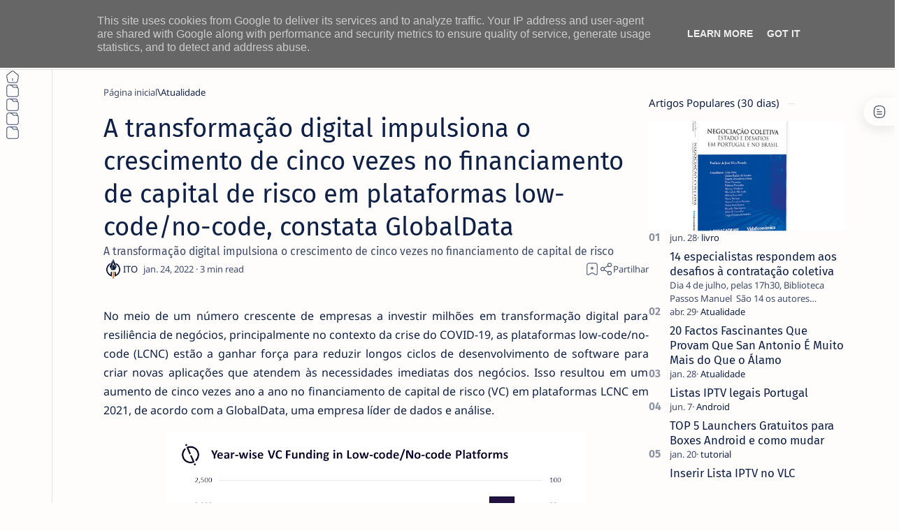

--- FILE ---
content_type: text/javascript; charset=UTF-8
request_url: https://www.netthings.pt/feeds/posts/summary?alt=json-in-script&orderby=updated&max-results=0&callback=do_related_post_start_1769247772794
body_size: 1468
content:
// API callback
do_related_post_start_1769247772794({"version":"1.0","encoding":"UTF-8","feed":{"xmlns":"http://www.w3.org/2005/Atom","xmlns$openSearch":"http://a9.com/-/spec/opensearchrss/1.0/","xmlns$blogger":"http://schemas.google.com/blogger/2008","xmlns$georss":"http://www.georss.org/georss","xmlns$gd":"http://schemas.google.com/g/2005","xmlns$thr":"http://purl.org/syndication/thread/1.0","id":{"$t":"tag:blogger.com,1999:blog-1231294743353126365"},"updated":{"$t":"2026-01-24T00:44:56.348+00:00"},"category":[{"term":"Atualidade"},{"term":"Promoções"},{"term":"hbo"},{"term":"smartphone"},{"term":"Playstation."},{"term":"PrimeVideo"},{"term":"Casa Intiligente"},{"term":"netflix"},{"term":"geekbuying"},{"term":"Android"},{"term":"disneyplus"},{"term":"Box Tv"},{"term":"gearbest"},{"term":"APP"},{"term":"smallgadget"},{"term":"Smartwatch"},{"term":"IOS"},{"term":"Windows"},{"term":"portatil"},{"term":"tomtop"},{"term":"Amazon"},{"term":"appletv"},{"term":"gshopper"},{"term":"Áudio"},{"term":"Review"},{"term":"tv"},{"term":"monitor"},{"term":"rodas"},{"term":"coluna"},{"term":"Kodi"},{"term":"tablet"},{"term":"periferico"},{"term":"sky"},{"term":"fotografia"},{"term":"Xiaomi"},{"term":"bangood"},{"term":"Playstation"},{"term":"livro"},{"term":"pc"},{"term":"Lenovo"},{"term":"impressora"},{"term":"tutorial"},{"term":"MAC"},{"term":"aliexpress"},{"term":"Asus"},{"term":"Acer"},{"term":"plex"},{"term":"disney"},{"term":"Retro"},{"term":"HP"},{"term":"Huawei"},{"term":"Gaming"},{"term":"Google"},{"term":"OPPO"},{"term":"passatempo"},{"term":"linux"},{"term":"tronsmart"},{"term":"raspberry"},{"term":"Baseus"},{"term":"AOC"},{"term":"Canon"},{"term":"Dynabook"},{"term":"Pixel"},{"term":"macos"},{"term":"IA"},{"term":"Samsung"},{"term":"apple"},{"term":"recomendação"},{"term":"Consola"},{"term":"VLC"},{"term":"dhgate"},{"term":"Gemini"},{"term":"comando"},{"term":"Nokia"},{"term":"SPC"},{"term":"TCL"},{"term":"VPN"},{"term":"camara"},{"term":"highlights"},{"term":"lightinthebox"},{"term":"temu"},{"term":"Mecool"},{"term":"Microsoft"},{"term":"Realme"},{"term":"Tp-Link"},{"term":"Wiko"},{"term":"crypto"},{"term":"philips"},{"term":"quad-lock"},{"term":"Cibersegurança"},{"term":"KUU"},{"term":"Mi Box S"},{"term":"PTC"},{"term":"Sharp"},{"term":"Trust"},{"term":"streaming"},{"term":"Ciberataques"},{"term":"Fraude"},{"term":"Garmin"},{"term":"Hama"},{"term":"Kugoo"},{"term":"Logitech"},{"term":"Motorola"},{"term":"Phishing"},{"term":"PixelWatch"},{"term":"Pixelbuds"},{"term":"Prevenção"},{"term":"Proscenic"},{"term":"QNAP"},{"term":"Ransomware"},{"term":"Segway"},{"term":"SoundPeats"},{"term":"Youtube"},{"term":"gadgets"},{"term":"megavirus"},{"term":"mi band"},{"term":"prom tomtop"},{"term":"smart tv"},{"term":"software"},{"term":"stremio"},{"term":"tecnologia"},{"term":"welock"}],"title":{"type":"text","$t":"ITO - NETthings"},"subtitle":{"type":"html","$t":"Explore o melhor da tecnologia em um só lugar. Encontre dicas de Android, iOS, Windows e Linux, além de análises de hardware e guias práticos para Box TV e streaming. Facilitamos sua escolha com recomendações de produtos que realmente valem a pena."},"link":[{"rel":"http://schemas.google.com/g/2005#feed","type":"application/atom+xml","href":"https:\/\/www.netthings.pt\/feeds\/posts\/summary"},{"rel":"self","type":"application/atom+xml","href":"https:\/\/www.blogger.com\/feeds\/1231294743353126365\/posts\/summary?alt=json-in-script\u0026max-results=0\u0026orderby=updated"},{"rel":"alternate","type":"text/html","href":"https:\/\/www.netthings.pt\/"},{"rel":"hub","href":"http://pubsubhubbub.appspot.com/"}],"author":[{"name":{"$t":"ITO"},"uri":{"$t":"http:\/\/www.blogger.com\/profile\/03040227685560277780"},"email":{"$t":"noreply@blogger.com"},"gd$image":{"rel":"http://schemas.google.com/g/2005#thumbnail","width":"32","height":"32","src":"\/\/blogger.googleusercontent.com\/img\/b\/R29vZ2xl\/AVvXsEilNsUF19dPXDBMU2OPrqM9OE6TPCTJtacku1CcddX0KsxzOofTfuw21ORFo-aDXdN5P5CV5ntWoUrp5MfT73cq16t3whJG37XN8_TweCZmfsuardhRHKvRQazwlc7ZZVQ\/s96\/favicon-96x96.png"}}],"generator":{"version":"7.00","uri":"http://www.blogger.com","$t":"Blogger"},"openSearch$totalResults":{"$t":"22366"},"openSearch$startIndex":{"$t":"1"},"openSearch$itemsPerPage":{"$t":"0"}}});

--- FILE ---
content_type: text/javascript; charset=UTF-8
request_url: https://www.netthings.pt/feeds/posts/summary/-/Atualidade?alt=json-in-script&orderby=updated&start-index=20325&max-results=6&callback=do_related_post_1769247772794
body_size: 1443
content:
// API callback
do_related_post_1769247772794({"version":"1.0","encoding":"UTF-8","feed":{"xmlns":"http://www.w3.org/2005/Atom","xmlns$openSearch":"http://a9.com/-/spec/opensearchrss/1.0/","xmlns$blogger":"http://schemas.google.com/blogger/2008","xmlns$georss":"http://www.georss.org/georss","xmlns$gd":"http://schemas.google.com/g/2005","xmlns$thr":"http://purl.org/syndication/thread/1.0","id":{"$t":"tag:blogger.com,1999:blog-1231294743353126365"},"updated":{"$t":"2026-01-24T00:44:56.348+00:00"},"category":[{"term":"Atualidade"},{"term":"Promoções"},{"term":"hbo"},{"term":"smartphone"},{"term":"Playstation."},{"term":"PrimeVideo"},{"term":"Casa Intiligente"},{"term":"netflix"},{"term":"geekbuying"},{"term":"Android"},{"term":"disneyplus"},{"term":"Box Tv"},{"term":"gearbest"},{"term":"APP"},{"term":"smallgadget"},{"term":"Smartwatch"},{"term":"IOS"},{"term":"Windows"},{"term":"portatil"},{"term":"tomtop"},{"term":"Amazon"},{"term":"appletv"},{"term":"gshopper"},{"term":"Áudio"},{"term":"Review"},{"term":"tv"},{"term":"monitor"},{"term":"rodas"},{"term":"coluna"},{"term":"Kodi"},{"term":"tablet"},{"term":"periferico"},{"term":"sky"},{"term":"fotografia"},{"term":"Xiaomi"},{"term":"bangood"},{"term":"Playstation"},{"term":"livro"},{"term":"pc"},{"term":"Lenovo"},{"term":"impressora"},{"term":"tutorial"},{"term":"MAC"},{"term":"aliexpress"},{"term":"Asus"},{"term":"Acer"},{"term":"plex"},{"term":"disney"},{"term":"Retro"},{"term":"HP"},{"term":"Huawei"},{"term":"Gaming"},{"term":"Google"},{"term":"OPPO"},{"term":"passatempo"},{"term":"linux"},{"term":"tronsmart"},{"term":"raspberry"},{"term":"Baseus"},{"term":"AOC"},{"term":"Canon"},{"term":"Dynabook"},{"term":"Pixel"},{"term":"macos"},{"term":"IA"},{"term":"Samsung"},{"term":"apple"},{"term":"recomendação"},{"term":"Consola"},{"term":"VLC"},{"term":"dhgate"},{"term":"Gemini"},{"term":"comando"},{"term":"Nokia"},{"term":"SPC"},{"term":"TCL"},{"term":"VPN"},{"term":"camara"},{"term":"highlights"},{"term":"lightinthebox"},{"term":"temu"},{"term":"Mecool"},{"term":"Microsoft"},{"term":"Realme"},{"term":"Tp-Link"},{"term":"Wiko"},{"term":"crypto"},{"term":"philips"},{"term":"quad-lock"},{"term":"Cibersegurança"},{"term":"KUU"},{"term":"Mi Box S"},{"term":"PTC"},{"term":"Sharp"},{"term":"Trust"},{"term":"streaming"},{"term":"Ciberataques"},{"term":"Fraude"},{"term":"Garmin"},{"term":"Hama"},{"term":"Kugoo"},{"term":"Logitech"},{"term":"Motorola"},{"term":"Phishing"},{"term":"PixelWatch"},{"term":"Pixelbuds"},{"term":"Prevenção"},{"term":"Proscenic"},{"term":"QNAP"},{"term":"Ransomware"},{"term":"Segway"},{"term":"SoundPeats"},{"term":"Youtube"},{"term":"gadgets"},{"term":"megavirus"},{"term":"mi band"},{"term":"prom tomtop"},{"term":"smart tv"},{"term":"software"},{"term":"stremio"},{"term":"tecnologia"},{"term":"welock"}],"title":{"type":"text","$t":"ITO - NETthings"},"subtitle":{"type":"html","$t":"Explore o melhor da tecnologia em um só lugar. Encontre dicas de Android, iOS, Windows e Linux, além de análises de hardware e guias práticos para Box TV e streaming. Facilitamos sua escolha com recomendações de produtos que realmente valem a pena."},"link":[{"rel":"http://schemas.google.com/g/2005#feed","type":"application/atom+xml","href":"https:\/\/www.netthings.pt\/feeds\/posts\/summary"},{"rel":"self","type":"application/atom+xml","href":"https:\/\/www.blogger.com\/feeds\/1231294743353126365\/posts\/summary\/-\/Atualidade?alt=json-in-script\u0026start-index=20325\u0026max-results=6\u0026orderby=updated"},{"rel":"alternate","type":"text/html","href":"https:\/\/www.netthings.pt\/search\/label\/Atualidade"},{"rel":"hub","href":"http://pubsubhubbub.appspot.com/"},{"rel":"previous","type":"application/atom+xml","href":"https:\/\/www.blogger.com\/feeds\/1231294743353126365\/posts\/summary\/-\/Atualidade\/-\/Atualidade?alt=json-in-script\u0026start-index=20319\u0026max-results=6\u0026orderby=updated"}],"author":[{"name":{"$t":"ITO"},"uri":{"$t":"http:\/\/www.blogger.com\/profile\/03040227685560277780"},"email":{"$t":"noreply@blogger.com"},"gd$image":{"rel":"http://schemas.google.com/g/2005#thumbnail","width":"32","height":"32","src":"\/\/blogger.googleusercontent.com\/img\/b\/R29vZ2xl\/AVvXsEilNsUF19dPXDBMU2OPrqM9OE6TPCTJtacku1CcddX0KsxzOofTfuw21ORFo-aDXdN5P5CV5ntWoUrp5MfT73cq16t3whJG37XN8_TweCZmfsuardhRHKvRQazwlc7ZZVQ\/s96\/favicon-96x96.png"}}],"generator":{"version":"7.00","uri":"http://www.blogger.com","$t":"Blogger"},"openSearch$totalResults":{"$t":"13852"},"openSearch$startIndex":{"$t":"20325"},"openSearch$itemsPerPage":{"$t":"6"}}});